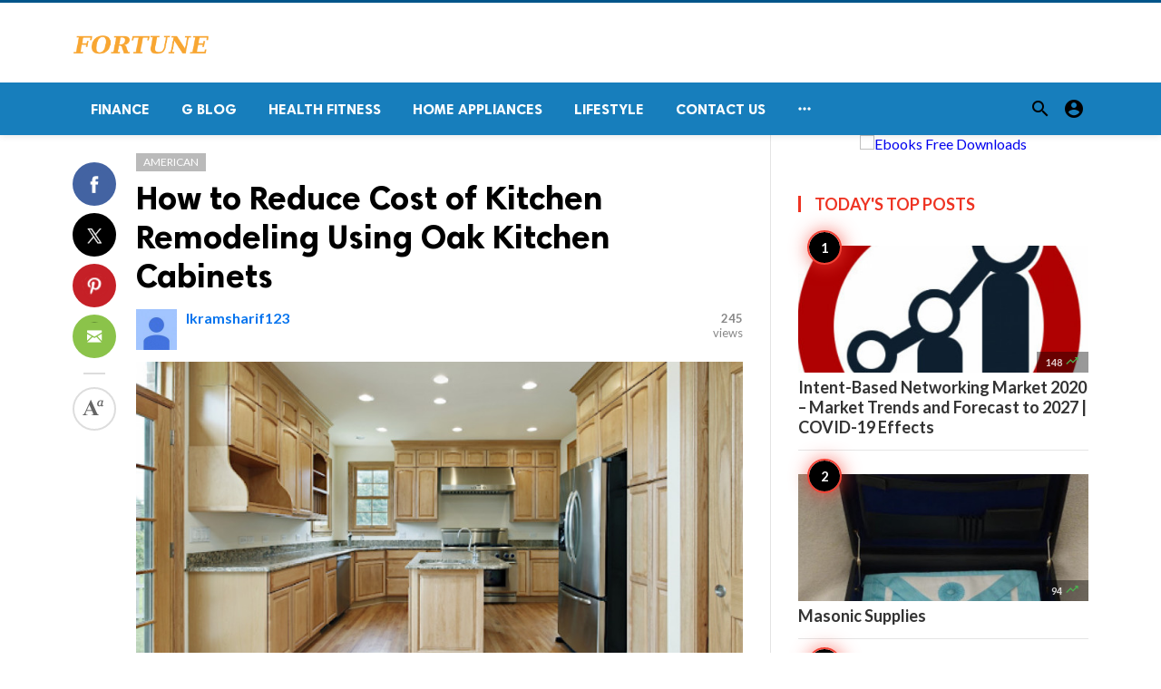

--- FILE ---
content_type: text/html; charset=UTF-8
request_url: https://fortunetelleroracle.com/public/american/how-to-reduce-cost-of-kitchen-remodeling-using-oak-kitchen-cabinets-674723
body_size: 8427
content:
<!doctype html>
<html lang="en">

<head>
    <title>How to Reduce Cost of Kitchen Remodeling Using Oak Kitchen Cabinets | Digital media blog website</title>
<meta http-equiv="Content-Type" content="text/html; charset=utf-8" />
<meta name="viewport" content="width=device-width, minimum-scale=1.0, maximum-scale=1.0, user-scalable=no" />
<meta name="description" content="If you are one of the homeowners who are worried about the cost of kitchen remodeling, you shouldn’t worry because we have affordable alternatives tha..." />
<meta name="keywords" content="oak kitchen cabinets" />
<meta property="fb:app_id" content="" />
<meta property="og:type" content="article" />
<meta property="og:site_name" content="Digitalmediablogwebsite" />
<meta property="og:title" content="How to Reduce Cost of Kitchen Remodeling Using Oak Kitchen Cabinets | Digital media blog website" />
<meta property="og:description" content="If you are one of the homeowners who are worried about the cost of kitchen remodeling, you shouldn’t worry because we have affordable alternatives tha..." />
<meta property="og:url" content="https://fortunetelleroracle.com/public/american/how-to-reduce-cost-of-kitchen-remodeling-using-oak-kitchen-cabinets-674723" />
<meta property="og:locale" content="en_EN">
<meta property="og:image" content="https://fortunetelleroracle.com/public/upload/media/posts/2022-09/05/how-to-reduce-cost-of-kitchen-remodeling-using-oak-kitchen-cabinets_1662354296-b.jpg" />
<meta name="twitter:card" content="summary_large_image" />
<meta name="twitter:site" content="Digitalmediablogwebsite" />
<meta name="twitter:title" content="How to Reduce Cost of Kitchen Remodeling Using Oak Kitchen Cabinets | Digital media blog website" />
<meta name="twitter:url" content="https://fortunetelleroracle.com/public/american/how-to-reduce-cost-of-kitchen-remodeling-using-oak-kitchen-cabinets-674723" />
<meta name="twitter:description" content="If you are one of the homeowners who are worried about the cost of kitchen remodeling, you shouldn’t worry because we have affordable alternatives tha..." />
<meta name="twitter:image" content="https://fortunetelleroracle.com/public/upload/media/posts/2022-09/05/how-to-reduce-cost-of-kitchen-remodeling-using-oak-kitchen-cabinets_1662354296-b.jpg" />
<link rel="shortcut icon" href="https://fortunetelleroracle.com/public/upload/favicon.png" />

    <link
    href="https://fonts.googleapis.com/css?family=Lato:400,500,600,700&amp;subset=latin,latin-ext"
    rel='stylesheet' type='text/css' />
<link href="https://fonts.googleapis.com/icon?family=Material+Icons" rel="stylesheet" />
<link type="text/css" rel="stylesheet" href="https://fortunetelleroracle.com/public/assets/css/plugins.css?v=4.9.9" />
<link type="text/css" rel="stylesheet" href="https://fortunetelleroracle.com/public/assets/css/application.css?v=4.9.9" />
    <link rel="stylesheet" href="https://fortunetelleroracle.com/public/assets/theme/viralmag/css/style.css">
  <link rel="canonical" href="https://fortunetelleroracle.com/public/american/how-to-reduce-cost-of-kitchen-remodeling-using-oak-kitchen-cabinets-674723" />
    <style>
body {font-family: Lato, Helvetica, Arial, sans-serif;}
</style>

    <meta property="og:image:width" content="780" />
<meta property="og:image:height" content="440" />

    </head>

<body class="single-post">
    <header class="header">
    <div class="header__searchbar">
        <div class="container">
            <div class="header__searchbar__container">
                <form action="https://fortunetelleroracle.com/public/search" method="get">
                    <input class="header__searchbar__container__input" id="search" type="search" required="" name="q"
                        placeholder="Search:" autocomplete="off">
                    <label class="header__searchbar__container__close material-button material-button--icon ripple"
                        for="search"><i class="material-icons">&#xE5CD;</i></label>
                </form>
            </div>
        </div>
    </div>
    <div class="header__appbar header__appbar_top_color">
        <div class="container">
            <div class="header__appbar--left">
                <div class="header__appbar--left__nav visible-mobile">
                    <i class="material-icons">menu</i>
                </div>
                <div class="header__appbar--left__logo">
                    <a href="https://fortunetelleroracle.com/public">
     <img class="site-logo" src="https://fortunetelleroracle.com/public/upload/logo.png" alt="Digital media blog website">
</a>
                </div>
            </div>
            <div class="header__appbar--right hide-mobile">
                             </div>
        </div>
    </div>
    <div class="header__appbar header__appbar_menu">
        <div class="container">
            <div class="header__appbar--left hide-mobile">
                <div class="header__appbar--left__menu ">
                    <ul class="level_root header__appbar--left__menu__list">
    <li data-id="76" class="menu_item header__appbar--left__menu__list__item ">
                <a href="https://fortunetelleroracle.com/public/finance" class="menu-link  ripple"
                target="_self">
        <span class="menu-icon "></span>
    <span class="menu-title ">Finance</span>
    </a>
    </li>
    <li data-id="68" class="menu_item header__appbar--left__menu__list__item ">
                <a href="https://fortunetelleroracle.com/public/g-blog" class="menu-link  ripple"
                target="_self">
        <span class="menu-icon "></span>
    <span class="menu-title ">G Blog</span>
    </a>
    </li>
    <li data-id="70" class="menu_item header__appbar--left__menu__list__item ">
                <a href="https://fortunetelleroracle.com/public/health-fitness" class="menu-link  ripple"
                target="_self">
        <span class="menu-icon "></span>
    <span class="menu-title ">Health Fitness</span>
    </a>
    </li>
    <li data-id="71" class="menu_item header__appbar--left__menu__list__item ">
                <a href="https://fortunetelleroracle.com/public/home-appliances" class="menu-link  ripple"
                target="_self">
        <span class="menu-icon "></span>
    <span class="menu-title ">Home Appliances</span>
    </a>
    </li>
    <li data-id="73" class="menu_item header__appbar--left__menu__list__item ">
                <a href="https://fortunetelleroracle.com/public/lifestyle" class="menu-link  ripple"
                target="_self">
        <span class="menu-icon "></span>
    <span class="menu-title ">Lifestyle</span>
    </a>
    </li>
    <li data-id="67" class="menu_item header__appbar--left__menu__list__item ">
                <a href="https://fortunetelleroracle.com/public/contact" class="menu-link  ripple"
                target="_self">
        <span class="menu-icon "></span>
    <span class="menu-title ">Contact Us</span>
    </a>
    </li>
    </ul>

    <ul class="header__appbar--left__menu__list">
        <li class="header__appbar--left__menu__list__item">
            <a class="category-dropdown-button ripple has-dropdown" href="javascript:" data-target="category-dropdown"
                data-align="center">
                <i class="material-icons">&#xE5D3;</i>
            </a>
            <div class="category-dropdown dropdown-container">
                <div class="category-dropdown_sec sec_cat1 clearfix">
                    <div class="category-dropdown_community">
                        <div class="community_title">Hey Buzzy Community!</div>
                        <div class="community_desc">
                                                            <a href="/login">Log in</a> or <a href="/register">sign up</a> to create your own posts.
                                                    </div>
                    </div>

                                    </div>
                <div class="category-dropdown_sec sec_cat2 clearfix">
                    <ul class="level_root ">
    <li data-id="13" class="menu_item dropdown-container__item ripple ">
                <a href="" class="menu-link  ripple"
                target="_self">
        <span class="menu-icon "></span>
    <span class="menu-title ">Africa</span>
    </a>
    </li>
    <li data-id="14" class="menu_item dropdown-container__item ripple ">
                <a href="https://fortunetelleroracle.com/public/american" class="menu-link  ripple"
                target="_self">
        <span class="menu-icon "></span>
    <span class="menu-title ">American</span>
    </a>
    </li>
    <li data-id="15" class="menu_item dropdown-container__item ripple ">
                <a href="" class="menu-link  ripple"
                target="_self">
        <span class="menu-icon "></span>
    <span class="menu-title ">Animals</span>
    </a>
    </li>
    <li data-id="16" class="menu_item dropdown-container__item ripple ">
                <a href="" class="menu-link  ripple"
                target="_self">
        <span class="menu-icon "></span>
    <span class="menu-title ">Asia Pacific</span>
    </a>
    </li>
    <li data-id="17" class="menu_item dropdown-container__item ripple ">
                <a href="" class="menu-link  ripple"
                target="_self">
        <span class="menu-icon "></span>
    <span class="menu-title ">Basketball</span>
    </a>
    </li>
    <li data-id="18" class="menu_item dropdown-container__item ripple ">
                <a href="https://fortunetelleroracle.com/public/beauty-skincare-products" class="menu-link  ripple"
                target="_self">
        <span class="menu-icon "></span>
    <span class="menu-title ">Beauty &amp; Skincare Products</span>
    </a>
    </li>
    <li data-id="19" class="menu_item dropdown-container__item ripple ">
                <a href="https://fortunetelleroracle.com/public/books" class="menu-link  ripple"
                target="_self">
        <span class="menu-icon "></span>
    <span class="menu-title ">Books</span>
    </a>
    </li>
    <li data-id="20" class="menu_item dropdown-container__item ripple ">
                <a href="https://fortunetelleroracle.com/public/business" class="menu-link  ripple"
                target="_self">
        <span class="menu-icon "></span>
    <span class="menu-title ">Business</span>
    </a>
    </li>
    <li data-id="21" class="menu_item dropdown-container__item ripple ">
                <a href="https://fortunetelleroracle.com/public/business-advice" class="menu-link  ripple"
                target="_self">
        <span class="menu-icon "></span>
    <span class="menu-title ">Business Advice</span>
    </a>
    </li>
    <li data-id="22" class="menu_item dropdown-container__item ripple ">
                <a href="https://fortunetelleroracle.com/public/car-accessories" class="menu-link  ripple"
                target="_self">
        <span class="menu-icon "></span>
    <span class="menu-title ">Car Accessories</span>
    </a>
    </li>
    <li data-id="23" class="menu_item dropdown-container__item ripple ">
                <a href="https://fortunetelleroracle.com/public/celebrities" class="menu-link  ripple"
                target="_self">
        <span class="menu-icon "></span>
    <span class="menu-title ">Celebrities</span>
    </a>
    </li>
    <li data-id="24" class="menu_item dropdown-container__item ripple ">
                <a href="https://fortunetelleroracle.com/public/computer-accessories" class="menu-link  ripple"
                target="_self">
        <span class="menu-icon "></span>
    <span class="menu-title ">computer &amp; Accessories</span>
    </a>
    </li>
    <li data-id="25" class="menu_item dropdown-container__item ripple ">
                <a href="https://fortunetelleroracle.com/public/eco-friendly-products" class="menu-link  ripple"
                target="_self">
        <span class="menu-icon "></span>
    <span class="menu-title ">Eco-Friendly Products</span>
    </a>
    </li>
    <li data-id="26" class="menu_item dropdown-container__item ripple ">
                <a href="https://fortunetelleroracle.com/public/education" class="menu-link  ripple"
                target="_self">
        <span class="menu-icon "></span>
    <span class="menu-title ">Education</span>
    </a>
    </li>
    <li data-id="27" class="menu_item dropdown-container__item ripple ">
                <a href="https://fortunetelleroracle.com/public/entertainment" class="menu-link  ripple"
                target="_self">
        <span class="menu-icon "></span>
    <span class="menu-title ">Entertainment</span>
    </a>
    </li>
    <li data-id="28" class="menu_item dropdown-container__item ripple ">
                <a href="" class="menu-link  ripple"
                target="_self">
        <span class="menu-icon "></span>
    <span class="menu-title ">Europe</span>
    </a>
    </li>
    <li data-id="29" class="menu_item dropdown-container__item ripple ">
                <a href="https://fortunetelleroracle.com/public/fashion-accessories" class="menu-link  ripple"
                target="_self">
        <span class="menu-icon "></span>
    <span class="menu-title ">Fashion &amp; Accessories</span>
    </a>
    </li>
    <li data-id="30" class="menu_item dropdown-container__item ripple ">
                <a href="https://fortunetelleroracle.com/public/food-drink" class="menu-link  ripple"
                target="_self">
        <span class="menu-icon "></span>
    <span class="menu-title ">Food &amp; Drink</span>
    </a>
    </li>
    <li data-id="31" class="menu_item dropdown-container__item ripple ">
                <a href="" class="menu-link  ripple"
                target="_self">
        <span class="menu-icon "></span>
    <span class="menu-title ">Football</span>
    </a>
    </li>
    <li data-id="33" class="menu_item dropdown-container__item ripple ">
                <a href="https://fortunetelleroracle.com/public/funny-video" class="menu-link  ripple"
                target="_self">
        <span class="menu-icon "></span>
    <span class="menu-title ">Funny Video</span>
    </a>
    </li>
    <li data-id="34" class="menu_item dropdown-container__item ripple ">
                <a href="" class="menu-link  ripple"
                target="_self">
        <span class="menu-icon "></span>
    <span class="menu-title ">Gaming</span>
    </a>
    </li>
    <li data-id="35" class="menu_item dropdown-container__item ripple ">
                <a href="" class="menu-link  ripple"
                target="_self">
        <span class="menu-icon "></span>
    <span class="menu-title ">Golf</span>
    </a>
    </li>
    <li data-id="36" class="menu_item dropdown-container__item ripple ">
                <a href="https://fortunetelleroracle.com/public/handy-man-services" class="menu-link  ripple"
                target="_self">
        <span class="menu-icon "></span>
    <span class="menu-title ">Handy Man &amp; Services</span>
    </a>
    </li>
    <li data-id="37" class="menu_item dropdown-container__item ripple ">
                <a href="https://fortunetelleroracle.com/public/health-diet-products" class="menu-link  ripple"
                target="_self">
        <span class="menu-icon "></span>
    <span class="menu-title ">Health &amp; Diet Products</span>
    </a>
    </li>
    <li data-id="38" class="menu_item dropdown-container__item ripple ">
                <a href="https://fortunetelleroracle.com/public/health-care-products" class="menu-link  ripple"
                target="_self">
        <span class="menu-icon "></span>
    <span class="menu-title ">Health Care Products</span>
    </a>
    </li>
    <li data-id="39" class="menu_item dropdown-container__item ripple ">
                <a href="https://fortunetelleroracle.com/public/hobbies" class="menu-link  ripple"
                target="_self">
        <span class="menu-icon "></span>
    <span class="menu-title ">Hobbies</span>
    </a>
    </li>
    <li data-id="40" class="menu_item dropdown-container__item ripple ">
                <a href="https://fortunetelleroracle.com/public/hobbies-craft" class="menu-link  ripple"
                target="_self">
        <span class="menu-icon "></span>
    <span class="menu-title ">Hobbies &amp; Craft</span>
    </a>
    </li>
    <li data-id="41" class="menu_item dropdown-container__item ripple ">
                <a href="https://fortunetelleroracle.com/public/home-garden-products" class="menu-link  ripple"
                target="_self">
        <span class="menu-icon "></span>
    <span class="menu-title ">Home &amp; Garden Products</span>
    </a>
    </li>
    <li data-id="42" class="menu_item dropdown-container__item ripple ">
                <a href="https://fortunetelleroracle.com/public/hotel" class="menu-link  ripple"
                target="_self">
        <span class="menu-icon "></span>
    <span class="menu-title ">Hotel</span>
    </a>
    </li>
    <li data-id="43" class="menu_item dropdown-container__item ripple ">
                <a href="https://fortunetelleroracle.com/public/how-to-video" class="menu-link  ripple"
                target="_self">
        <span class="menu-icon "></span>
    <span class="menu-title ">How To Video</span>
    </a>
    </li>
    <li data-id="44" class="menu_item dropdown-container__item ripple ">
                <a href="https://fortunetelleroracle.com/public/kids-toys" class="menu-link  ripple"
                target="_self">
        <span class="menu-icon "></span>
    <span class="menu-title ">Kids Toys</span>
    </a>
    </li>
    <li data-id="45" class="menu_item dropdown-container__item ripple ">
                <a href="https://fortunetelleroracle.com/public/lamps-shades" class="menu-link  ripple"
                target="_self">
        <span class="menu-icon "></span>
    <span class="menu-title ">Lamps &amp; Shades</span>
    </a>
    </li>
    <li data-id="46" class="menu_item dropdown-container__item ripple ">
                <a href="https://fortunetelleroracle.com/public/life-style" class="menu-link  ripple"
                target="_self">
        <span class="menu-icon "></span>
    <span class="menu-title ">Life Style</span>
    </a>
    </li>
    <li data-id="47" class="menu_item dropdown-container__item ripple ">
                <a href="" class="menu-link  ripple"
                target="_self">
        <span class="menu-icon "></span>
    <span class="menu-title ">Lists</span>
    </a>
    </li>
    <li data-id="48" class="menu_item dropdown-container__item ripple ">
                <a href="" class="menu-link  ripple"
                target="_self">
        <span class="menu-icon "></span>
    <span class="menu-title ">Middle East</span>
    </a>
    </li>
    <li data-id="49" class="menu_item dropdown-container__item ripple ">
                <a href="https://fortunetelleroracle.com/public/mobile-phone-accessories" class="menu-link  ripple"
                target="_self">
        <span class="menu-icon "></span>
    <span class="menu-title ">Mobile Phone &amp; Accessories</span>
    </a>
    </li>
    <li data-id="51" class="menu_item dropdown-container__item ripple ">
                <a href="https://fortunetelleroracle.com/public/music-video" class="menu-link  ripple"
                target="_self">
        <span class="menu-icon "></span>
    <span class="menu-title ">Music Video</span>
    </a>
    </li>
    <li data-id="52" class="menu_item dropdown-container__item ripple ">
                <a href="https://fortunetelleroracle.com/public/news" class="menu-link  ripple"
                target="_self">
        <span class="menu-icon "></span>
    <span class="menu-title ">News</span>
    </a>
    </li>
    <li data-id="53" class="menu_item dropdown-container__item ripple ">
                <a href="https://fortunetelleroracle.com/public/other" class="menu-link  ripple"
                target="_self">
        <span class="menu-icon "></span>
    <span class="menu-title ">Other</span>
    </a>
    </li>
    <li data-id="54" class="menu_item dropdown-container__item ripple ">
                <a href="https://fortunetelleroracle.com/public/pets-products-accessories" class="menu-link  ripple"
                target="_self">
        <span class="menu-icon "></span>
    <span class="menu-title ">Pets Products &amp; Accessories</span>
    </a>
    </li>
    <li data-id="55" class="menu_item dropdown-container__item ripple ">
                <a href="" class="menu-link  ripple"
                target="_self">
        <span class="menu-icon "></span>
    <span class="menu-title ">Politics</span>
    </a>
    </li>
    <li data-id="56" class="menu_item dropdown-container__item ripple ">
                <a href="" class="menu-link  ripple"
                target="_self">
        <span class="menu-icon "></span>
    <span class="menu-title ">Questions Answer</span>
    </a>
    </li>
    <li data-id="57" class="menu_item dropdown-container__item ripple ">
                <a href="" class="menu-link  ripple"
                target="_self">
        <span class="menu-icon "></span>
    <span class="menu-title ">Star Signs</span>
    </a>
    </li>
    <li data-id="58" class="menu_item dropdown-container__item ripple ">
                <a href="" class="menu-link  ripple"
                target="_self">
        <span class="menu-icon "></span>
    <span class="menu-title ">Style</span>
    </a>
    </li>
    <li data-id="59" class="menu_item dropdown-container__item ripple ">
                <a href="" class="menu-link  ripple"
                target="_self">
        <span class="menu-icon "></span>
    <span class="menu-title ">Tennis</span>
    </a>
    </li>
    <li data-id="60" class="menu_item dropdown-container__item ripple ">
                <a href="https://fortunetelleroracle.com/public/travel" class="menu-link  ripple"
                target="_self">
        <span class="menu-icon "></span>
    <span class="menu-title ">Travel</span>
    </a>
    </li>
    <li data-id="61" class="menu_item dropdown-container__item ripple ">
                <a href="https://fortunetelleroracle.com/public/travel-accessories" class="menu-link  ripple"
                target="_self">
        <span class="menu-icon "></span>
    <span class="menu-title ">Travel &amp; Accessories</span>
    </a>
    </li>
    <li data-id="62" class="menu_item dropdown-container__item ripple ">
                <a href="https://fortunetelleroracle.com/public/video-games" class="menu-link  ripple"
                target="_self">
        <span class="menu-icon "></span>
    <span class="menu-title ">Video Games</span>
    </a>
    </li>
    <li data-id="64" class="menu_item dropdown-container__item ripple ">
                <a href="https://fortunetelleroracle.com/public/videos" class="menu-link  ripple"
                target="_self">
        <span class="menu-icon "></span>
    <span class="menu-title ">Videos</span>
    </a>
    </li>
    <li data-id="65" class="menu_item dropdown-container__item ripple ">
                <a href="https://fortunetelleroracle.com/public/wireless-phone-accessories" class="menu-link  ripple"
                target="_self">
        <span class="menu-icon "></span>
    <span class="menu-title ">Wireless Phone &amp; Accessories</span>
    </a>
    </li>
    <li data-id="66" class="menu_item dropdown-container__item ripple ">
                <a href="" class="menu-link  ripple"
                target="_self">
        <span class="menu-icon "></span>
    <span class="menu-title ">World</span>
    </a>
    </li>
    </ul>
                </div>
                <div class="category-dropdown_sec sec_cat3 clearfix">
                    <img class="footer-site-logo" src="https://fortunetelleroracle.com/public/upload/flogo.png" width="60"
                        alt="Digital media blog website">
                    <div class="language-links hor">
    <a class="button button-white" href="javascript:">
        <i class="material-icons">&#xE8E2;</i>
        <b>English</b>
    </a>
    <ul class="sub-nav ">
                <li>
            <a href="https://fortunetelleroracle.com/public/select-language/it" class="sub-item">Italian (it)</a>
        </li>
                <li>
            <a href="https://fortunetelleroracle.com/public/select-language/ar" class="sub-item">Arabic (ar)</a>
        </li>
                <li>
            <a href="https://fortunetelleroracle.com/public/select-language/nl" class="sub-item">Dutch (nl)</a>
        </li>
                <li>
            <a href="https://fortunetelleroracle.com/public/select-language/en" class="sub-item">English (en)</a>
        </li>
                <li>
            <a href="https://fortunetelleroracle.com/public/select-language/ru" class="sub-item">Russian (ru)</a>
        </li>
                <li>
            <a href="https://fortunetelleroracle.com/public/select-language/es" class="sub-item">Spanish (es)</a>
        </li>
                <li>
            <a href="https://fortunetelleroracle.com/public/select-language/tr" class="sub-item">Turkish (tr)</a>
        </li>
            </ul>
</div>

                    <div class="footer-left">
                        <div class="footer-menu clearfix">
                            <ul class="level_root ">
    </ul>
                        </div>
                        <div class="footer-copyright clearfix">
                            Copyright © 2026 Digital media blog website. All rights reserved.
                        </div>
                    </div>
                </div>
            </div>
        </li>
    </ul>
                </div>
            </div>
            <div class="header__appbar--right">
                <div class="header__appbar--right__search">
    <div class="header__appbar--right__search__button material-button material-button--icon ripple">
        <i class="material-icons">&#xE8B6;</i>
    </div>
</div>
                <div class="header__appbar--right__notice">
                                    </div>
                <div class="header__appbar--right__settings">
        <a class="header__appbar--right__settings__button material-button material-button--icon ripple"  href="https://fortunetelleroracle.com/public/login" rel="get:Loginform">
            <i class="material-icons">&#xE853;</i>
        </a>
    </div>
            </div>
        </div>
    </div>
</header>
<div class="drawer">
    <div class="drawer__header clearfix">
        <div class="drawer__header__logo">
        <a href="https://fortunetelleroracle.com/public">
     <img class="site-logo" src="https://fortunetelleroracle.com/public/upload/logo.png" alt="Digital media blog website">
</a>
        </div>
        <span class="drawer__header__close"><i class="material-icons">&#xE408;</i></span>
    </div>
    <ul class="drawer__menu">
        <li class="drawer__menu__item drawer__menu__item--active">
            <a class="drawer__menu__item__link" href="https://fortunetelleroracle.com/public">
                <span class="drawer__menu__item__icon"><i class="material-icons">&#xE88A;</i></span>
                <span class="drawer__menu__item__title">Home</span>
            </a>
        </li>
        <li data-id="2" class="menu_item drawer__menu__item clearfix ">
                <a href="https://fortunetelleroracle.com/public/news" class="menu-link drawer__menu__item__link ripple"
                target="_self">
        <span class="menu-icon drawer__menu__item__icon"></span>
    <span class="menu-title drawer__menu__item__title">News</span>
    </a>
    </li>
    <li data-id="4" class="menu_item drawer__menu__item clearfix ">
                <a href="https://fortunetelleroracle.com/public/fashion" class="menu-link drawer__menu__item__link ripple"
                target="_self">
        <span class="menu-icon drawer__menu__item__icon"></span>
    <span class="menu-title drawer__menu__item__title">Fashion</span>
    </a>
    </li>
    <li data-id="6" class="menu_item drawer__menu__item clearfix ">
                <a href="https://fortunetelleroracle.com/public/videos" class="menu-link drawer__menu__item__link ripple"
                target="_self">
        <span class="menu-icon drawer__menu__item__icon"></span>
    <span class="menu-title drawer__menu__item__title">Videos</span>
    </a>
    </li>
    <li data-id="8" class="menu_item drawer__menu__item clearfix ">
                <a href="https://fortunetelleroracle.com/public/local-business" class="menu-link drawer__menu__item__link ripple"
                target="_self">
        <span class="menu-icon drawer__menu__item__icon"></span>
    <span class="menu-title drawer__menu__item__title">Local Business</span>
    </a>
    </li>
    <li data-id="10" class="menu_item drawer__menu__item clearfix ">
                <a href="https://fortunetelleroracle.com/public/health-fitness" class="menu-link drawer__menu__item__link ripple"
                target="_self">
        <span class="menu-icon drawer__menu__item__icon"></span>
    <span class="menu-title drawer__menu__item__title">Health Fitness</span>
    </a>
    </li>
    <li data-id="12" class="menu_item drawer__menu__item clearfix ">
                <a href="https://fortunetelleroracle.com/public/polls" class="menu-link drawer__menu__item__link ripple"
                target="_self">
        <span class="menu-icon drawer__menu__item__icon"></span>
    <span class="menu-title drawer__menu__item__title">Polls</span>
    </a>
    </li>


        <li class=" drawer__menu__item--border">
                    </li>
    </ul>

    <div class="footer-left">
        <div class="footer-menu clearfix">
            <ul class="level_root ">
    </ul>
        </div>
        <div class="footer-copyright clearfix">
            Copyright © 2026 Digital media blog website. All rights reserved.
        </div>
    </div>
</div>

    <div class="content-header hide-mobile">
    <div class="content-header__container container">
        <div class="content-header__container__left">
            <div class="content-header__container__left__home">
                <a href="https://fortunetelleroracle.com/public"><i class="material-icons">&#xE88A;</i></a>
            </div>
            <div class="content-header__container__left__title">How to Reduce Cost of Kitchen Remodeling Using Oak Kitchen Cabinets</div>
        </div>
        <div class="content-header__container__right">
        </div>
    </div>
    <div class="content-header__progress--container">
        <div class="content-header__progress--container__progress"></div>
    </div>
</div>
<div class="buzz-container">
    
    <div class="global-container container">
        <div class="post-content content">
            <div class="news content-detail-page">
                <article role="main" itemscope itemtype="https://schema.org/NewsArticle" class="news__item"
    data-type="news" data-id="674723" data-url="https://fortunetelleroracle.com/public/american/how-to-reduce-cost-of-kitchen-remodeling-using-oak-kitchen-cabinets-674723"
    data-title="How to Reduce Cost of Kitchen Remodeling Using Oak Kitchen Cabinets" data-description="If you are one of the homeowners who are worried about the cost of kitchen remodeling, you shouldn’t worry because we have affordable alternatives that could help you get the best remodeling while reducing the overall cost" data-keywords="" data-share="0">
    <meta itemprop="mainEntityOfPage" content="https://fortunetelleroracle.com/public/american/how-to-reduce-cost-of-kitchen-remodeling-using-oak-kitchen-cabinets-674723">
<meta itemprop="datePublished" content="2022-09-05T05:04:56+00:00" />
<meta itemprop="dateModified" content="2022-09-05T05:04:56+00:00" />
<meta itemprop="inLanguage" content="en_EN" />
<meta itemprop="genre" content="news" name="medium" />
<div itemprop="publisher" itemscope itemtype="https://schema.org/Organization">
    <div itemprop="logo" itemscope itemtype="https://schema.org/ImageObject">
        <meta itemprop="url" content="https://fortunetelleroracle.com/public/upload/logo.png">
        <meta itemprop="width" content="400">
        <meta itemprop="height" content="60">
    </div>
    <meta itemprop="name" content=Digital media blog website>
</div>
    <div class="content-body">
        <div class="content-body--left">
            <div class="content-sticky">
                <div class="content-share">
        <a class="content-share__item facebook buzz-share-button" data-share-type="facebook" data-type="news"
            data-id="674723" data-post-url="https://fortunetelleroracle.com/public/post-share" data-title="How to Reduce Cost of Kitchen Remodeling Using Oak Kitchen Cabinets"
            data-sef="https://fortunetelleroracle.com/public/american/how-to-reduce-cost-of-kitchen-remodeling-using-oak-kitchen-cabinets-674723">
            <div class="content-share__icon facebook-white"></div>
                    </a>
        <a class="content-share__item twitter buzz-share-button" data-share-type="twitter" data-type="news"
            data-id="674723" data-post-url="https://fortunetelleroracle.com/public/post-share" data-title="How to Reduce Cost of Kitchen Remodeling Using Oak Kitchen Cabinets"
            data-sef="https://fortunetelleroracle.com/public/american/how-to-reduce-cost-of-kitchen-remodeling-using-oak-kitchen-cabinets-674723">
            <div class="content-share__icon twitter-white"></div>
                    </a>
        <a class="content-share__item pinterest buzz-share-button" data-share-type="pinterest" data-type="news"
            data-id="674723" data-post-url="https://fortunetelleroracle.com/public/post-share" data-title="How to Reduce Cost of Kitchen Remodeling Using Oak Kitchen Cabinets"
            data-sef="https://fortunetelleroracle.com/public/american/how-to-reduce-cost-of-kitchen-remodeling-using-oak-kitchen-cabinets-674723">
            <div class="content-share__icon pinterest-white"></div>
                    </a>
        <a class="content-share__item whatsapp buzz-share-button visible-phone" data-type="news"
            data-id="674723" data-share-type="whatsapp" data-post-url="https://fortunetelleroracle.com/public/post-share"
            data-title="How to Reduce Cost of Kitchen Remodeling Using Oak Kitchen Cabinets" data-sef="https://fortunetelleroracle.com/public/american/how-to-reduce-cost-of-kitchen-remodeling-using-oak-kitchen-cabinets-674723">
            <div class="content-share__icon whatsapp-white"></div>
                    </a>
        <a class="content-share__item mail buzz-share-button" data-type="news" data-id="674723"
            data-share-type="mail" data-post-url="https://fortunetelleroracle.com/public/post-share" data-title="How to Reduce Cost of Kitchen Remodeling Using Oak Kitchen Cabinets"
            data-sef="https://fortunetelleroracle.com/public/american/how-to-reduce-cost-of-kitchen-remodeling-using-oak-kitchen-cabinets-674723">
            <div class="content-share__icon mail-white"></div>
                    </a>
                    <div class="content-font hide-phone">
                <div class="content-font__item has-dropdown" data-target="font-dropdown-674723"
                    data-align="left-bottom">
                    <span class="content-font__icon"></span>
                </div>
                <div class="font-dropdown font-dropdown-674723 dropdown-container">
                    <ul>
                        <li class="font-dropdown__item dropdown-container__item ripple has-ripple" data-action="minus">
                            <span class="font-dropdown__item__icon font-dropdown__item__icon--minus"></span>
                        </li>
                        <li class="font-dropdown__item dropdown-container__item ripple has-ripple" data-action="plus">
                            <span class="font-dropdown__item__icon font-dropdown__item__icon--plus"></span>
                        </li>
                    </ul>
                </div>
            </div>
                    </div>
            </div>
        </div>
        <div class="content-body--right">
            
            <div class="content-title">
                <div class="badges">
    <div class="item_category clearfix">
        <a href="https://fortunetelleroracle.com/public/american" class="seca">
        American
    </a>
    </div>

            
    </div>
                <h1 itemprop="headline"><a href="https://fortunetelleroracle.com/public/american/how-to-reduce-cost-of-kitchen-remodeling-using-oak-kitchen-cabinets-674723">How to Reduce Cost of Kitchen Remodeling Using Oak Kitchen Cabinets</a></h1>
            </div>

            
            <div class="content-info">
                <div class="clearfix" itemprop="author" itemscope itemtype="https://schema.org/Person">
        <div itemprop="image" itemscope itemtype="https://schema.org/ImageObject">
        <meta itemprop="url" content="https://fortunetelleroracle.com/public/assets/images/user-avatar-b.jpg">
        <meta itemprop="width" content="200">
        <meta itemprop="height" content="200">
    </div>
    <meta itemprop="name" content="Ikramsharif123">
                <div class="user-info  answerer">
                    <div class="avatar left">
                <img src="https://fortunetelleroracle.com/public/assets/images/user-avatar-s.jpg" width="45" height="45"
                    alt="Ikramsharif123">
            </div>
                <div class="info">
                            <div class="flex-items-center">
                    <a itemprop="name" class="content-info__author"
                        href="https://fortunetelleroracle.com/public/profile/ikramsharif123"
                        target="_self">Ikramsharif123</a>
                    
                                                                            </div>
                        <div class="detail">
                                            </div>
        </div>
    </div>
        <div class="content-share__view">
        <b>245</b><br>
        views
    </div>
            </div>
            </div>

            <figure class="content-body__image">
        <img class="lazyload" src="https://fortunetelleroracle.com/public/assets/images/preloader.gif"
            data-src="https://fortunetelleroracle.com/public/upload/media/posts/2022-09/05/how-to-reduce-cost-of-kitchen-remodeling-using-oak-kitchen-cabinets_1662354296-b.jpg" alt="How to Reduce Cost of Kitchen Remodeling Using Oak Kitchen Cabinets" width="788">
    </figure>
<div itemprop="image" itemscope itemtype="https://schema.org/ImageObject">
    <meta itemprop="url" content="https://fortunetelleroracle.com/public/upload/media/posts/2022-09/05/how-to-reduce-cost-of-kitchen-remodeling-using-oak-kitchen-cabinets_1662354296-b.jpg">
    <meta itemprop="width" content="788">
    <meta itemprop="height" content="443">
</div>

            
            <div class="content-body__description" itemprop="description">If you are one of the homeowners who are worried about the cost of kitchen remodeling, you shouldn’t worry because we have affordable alternatives that could help you get the best remodeling while reducing the overall cost</div>

            <div class="content-body__detail" itemprop="articleBody">
                <section class="entry fr-view" id="section_0" entry="507772">
    
    
    
    <p>Proper kitchen remodeling can be quite expensive. This is why most homeowners tend to avoid kitchen remodeling.</p>
<p>If you are one of the homeowners who are worried about the cost of kitchen remodeling, you shouldn&rsquo;t worry because we have affordable alternatives that could help you get the best remodeling while reducing the overall cost.</p>
<p><strong>How much does kitchen remodeling cost?</strong></p>
<p>Of course, the answer to this question depends on many factors. The scope of your remodeling will largely determine how much you are going to spend. If you are just replacing your old cabinets with new oak kitchen cabinets, the cost will be relatively lower compared to when you intend to change the whole outlook of the kitchen.</p>
<p>The size of your kitchen also determines the overall cost of remodeling. The larger the size, the more the cost.</p>
<p>With all these factors considered, the estimated overall cost ranges between $13,500 and $38,00, with $26,000 as the average cost of remodeling your kitchen fully. The cost of cabinetry alone in this budget could be anything between $5,000 and $6,000.</p>
<p><strong>Tips to reduce the overall cost</strong></p>
<p>How can you reduce the overall cost without influencing the quality? For example, can you be able to find high-quality&nbsp;<strong><span style="text-decoration-line: underline; font-size: 10pt; font-family: Arial; text-decoration-skip-ink: none; color: #1155cc;" data-sheets-value="{&quot;1&quot;:2,&quot;2&quot;:&quot;oak kitchen cabinets&quot;}" data-sheets-userformat="{&quot;2&quot;:1069697,&quot;3&quot;:{&quot;1&quot;:0},&quot;10&quot;:2,&quot;12&quot;:0,&quot;15&quot;:&quot;Arial&quot;,&quot;17&quot;:1,&quot;23&quot;:1}" data-sheets-hyperlink="https://www.cabinetdiy.com/oak-kitchen-cabinets"><a class="in-cell-link" href="https://www.cabinetdiy.com/oak-kitchen-cabinets" target="_blank" rel="noopener">oak kitchen cabinets</a></span></strong>&nbsp;at affordable rates? We&rsquo;ll share all the tips you need to get started:</p>
<p><strong>Consider RTA cabinet</strong></p>
<p>Ready-to-assemble (RTA) cabinets are the new sensation in the cabinetry industry. Since we already know that kitchen cabinetry takes up a larger share of the remodeling budget, we should find ways of getting cheaper cabinets of good quality.</p>
<p>When you buy RTA cabinets, you will assemble the cabinetry pieces yourself. This is why the cost is reduced; because you help in the assembling. The good thing is that they come with instructions on how to assemble the cabinetry parts.</p>
<p>Therefore, you can get your ideal oak kitchen cabinets as pre-assembled units and then assemble them.</p>
<p><strong>Paint your kitchen cabinets</strong></p>
<p>Another great option that you have is painting your cabinets. It is an inexpensive option that requires you to pick the right colors and start doing the job.</p>
<p>A simple color change could transform the entire kitchen space.</p>
<p><strong>Professional cabinet refacing</strong></p>
<p>If you had invested in high-quality cabinets, you can consider refacing them professionally. You don&rsquo;t have to buy new oak kitchen cabinets if your existing ones can be given a new face. However, you will need a professional to do it for you for better results.</p>
<p>With these simple tips, you will be amazed at how easy it is to remodel your kitchen even on a tight budget.</p>

    
    <div class="clear"></div>
</section>
        
            
                </div>

            <!-- tags -->
            <div class="content-tags hide-mobiles">
            <span class="tagy"><a href="https://fortunetelleroracle.com/public/tag/oak-kitchen-cabinets">oak kitchen cabinets</a></span>
        </div>

            
            
            
            
            <div class="content-comments">
    
    
    
    </div>
        </div>
    </div>
    <div class="clear"></div>
</article>
            </div>
            <div class="content-spinner">
                <svg class="spinner-container" width="45px" height="45px" viewBox="0 0 52 52">
                    <circle class="path" cx="26px" cy="26px" r="20px" fill="none" stroke-width="4px"></circle>
                </svg>
            </div>
        </div>

        <div class="sidebar hide-mobile">
            <div class="sidebar--fixed">
                <div class="clearfix"> </div>
    <div class="ads clearfix" >
                   <div class="show-web visible-mobile">
                <a href="https://ebookscriptsale.com/" target="_blank"><img src="https://ebookscriptsale.com/images/ebookscriptsale.png" alt="Ebooks Free Downloads" width="300" 
				height="250" /></a>
           </div>
            </div>
    <div class="clearfix"> </div>

                <div class="sidebar-block clearfix">
        <div class="colheader rosy">
            <h3 class="header-title">Today&#039;s Top <span>Posts</span></h3>
        </div>
        <br>
        <ol class="sidebar-mosts sidebar-mosts--readed">
                            <li class="sidebar-mosts__item ">
                    <a class="sidebar-mosts__item__link" href="https://fortunetelleroracle.com/public/g-blog/intent-based-networking-market-2020---market-trends-and-forecast-to-2027-covid-19-effects-428239" title="Intent-Based Networking Market 2020 – Market Trends and Forecast to 2027 | COVID-19 Effects">
                        <figure class="sidebar-mosts__item__body">
                            <div class="sidebar-mosts__item__image">
                                <img class="sidebar-mosts__item__image__item lazyload"
                                    src="https://fortunetelleroracle.com/public/assets/images/preloader.gif"
                                    data-src="https://fortunetelleroracle.com/public/upload/media/posts/2022-01/19/intent-based-networking-market-2020-market-trends-and-forecast-to-2027-covid-19-effects_1642587641-s.jpg" alt="Intent-Based Networking Market 2020 – Market Trends and Forecast to 2027 | COVID-19 Effects"
                                    width="300" height="169">
                            </div>
                            <figcaption class="sidebar-mosts__item__caption">
                                <div class="sidebar-mosts__item__view">
                                    <span
                                        class="sidebar-mosts__item__view__count">148</span>
                                    <span class="sidebar-mosts__item__view__icon"><i
                                            class="material-icons">&#xE8E5;</i></span>
                                </div>
                                <h3 class="sidebar-mosts__item__title">Intent-Based Networking Market 2020 – Market Trends and Forecast to 2027 | COVID-19 Effects</h3>
                            </figcaption>

                        </figure>
                    </a>
                </li>
                            <li class="sidebar-mosts__item ">
                    <a class="sidebar-mosts__item__link" href="https://fortunetelleroracle.com/public/fashion-accessories/masonic-supplies-432644" title="Masonic Supplies">
                        <figure class="sidebar-mosts__item__body">
                            <div class="sidebar-mosts__item__image">
                                <img class="sidebar-mosts__item__image__item lazyload"
                                    src="https://fortunetelleroracle.com/public/assets/images/preloader.gif"
                                    data-src="https://fortunetelleroracle.com/public/upload/media/posts/2022-01/27/masonic-supplies_1643265648-s.jpg" alt="Masonic Supplies"
                                    width="300" height="169">
                            </div>
                            <figcaption class="sidebar-mosts__item__caption">
                                <div class="sidebar-mosts__item__view">
                                    <span
                                        class="sidebar-mosts__item__view__count">94</span>
                                    <span class="sidebar-mosts__item__view__icon"><i
                                            class="material-icons">&#xE8E5;</i></span>
                                </div>
                                <h3 class="sidebar-mosts__item__title">Masonic Supplies</h3>
                            </figcaption>

                        </figure>
                    </a>
                </li>
                            <li class="sidebar-mosts__item ">
                    <a class="sidebar-mosts__item__link" href="https://fortunetelleroracle.com/public/g-blog/solar-eco-freezer-lsef-a10-338936" title="Solar Eco Freezer LSEF-A10">
                        <figure class="sidebar-mosts__item__body">
                            <div class="sidebar-mosts__item__image">
                                <img class="sidebar-mosts__item__image__item lazyload"
                                    src="https://fortunetelleroracle.com/public/assets/images/preloader.gif"
                                    data-src="https://fortunetelleroracle.com/public/upload/media/posts/2021-08/16/solar-eco-freezer-lsef-a10_1629094022-s.jpg" alt="Solar Eco Freezer LSEF-A10"
                                    width="300" height="169">
                            </div>
                            <figcaption class="sidebar-mosts__item__caption">
                                <div class="sidebar-mosts__item__view">
                                    <span
                                        class="sidebar-mosts__item__view__count">55</span>
                                    <span class="sidebar-mosts__item__view__icon"><i
                                            class="material-icons">&#xE8E5;</i></span>
                                </div>
                                <h3 class="sidebar-mosts__item__title">Solar Eco Freezer LSEF-A10</h3>
                            </figcaption>

                        </figure>
                    </a>
                </li>
                            <li class="sidebar-mosts__item ">
                    <a class="sidebar-mosts__item__link" href="https://fortunetelleroracle.com/public/education/ncert-exercise-of-3-13-to-3-22-motion-in-a-straight-line-class-11-physics-iit-jee-mains-neet-366090" title="NCERT Exercise of 3.13 to 3.22 Motion in a Straight Line Class 11 Physics IIT JEE Mains/NEET">
                        <figure class="sidebar-mosts__item__body">
                            <div class="sidebar-mosts__item__image">
                                <img class="sidebar-mosts__item__image__item lazyload"
                                    src="https://fortunetelleroracle.com/public/assets/images/preloader.gif"
                                    data-src="https://fortunetelleroracle.com/public/upload/media/posts/2021-10/14/ncert-exercise-of-3-13-to-3-22-motion-in-a-straight-line-class-11-physics-iit-jee-mains-neet_1634212167-s.jpg" alt="NCERT Exercise of 3.13 to 3.22 Motion in a Straight Line Class 11 Physics IIT JEE Mains/NEET"
                                    width="300" height="169">
                            </div>
                            <figcaption class="sidebar-mosts__item__caption">
                                <div class="sidebar-mosts__item__view">
                                    <span
                                        class="sidebar-mosts__item__view__count">33</span>
                                    <span class="sidebar-mosts__item__view__icon"><i
                                            class="material-icons">&#xE8E5;</i></span>
                                </div>
                                <h3 class="sidebar-mosts__item__title">NCERT Exercise of 3.13 to 3.22 Motion in a Straight Line Class 11 Physics IIT JEE Mains/NEET</h3>
                            </figcaption>

                        </figure>
                    </a>
                </li>
                            <li class="sidebar-mosts__item ">
                    <a class="sidebar-mosts__item__link" href="https://fortunetelleroracle.com/public/american/top-pain-management-specialists-in-long-island-best-diagnostic-approaches-286048" title="Top Pain Management Specialists in Long Island | Best Diagnostic Approaches">
                        <figure class="sidebar-mosts__item__body">
                            <div class="sidebar-mosts__item__image">
                                <img class="sidebar-mosts__item__image__item lazyload"
                                    src="https://fortunetelleroracle.com/public/assets/images/preloader.gif"
                                    data-src="https://fortunetelleroracle.com/public/upload/media/posts/2021-03/18/top-pain-management-specialists-in-long-island-best-diagnostic-approaches_1616044043-s.jpg" alt="Top Pain Management Specialists in Long Island | Best Diagnostic Approaches"
                                    width="300" height="169">
                            </div>
                            <figcaption class="sidebar-mosts__item__caption">
                                <div class="sidebar-mosts__item__view">
                                    <span
                                        class="sidebar-mosts__item__view__count">33</span>
                                    <span class="sidebar-mosts__item__view__icon"><i
                                            class="material-icons">&#xE8E5;</i></span>
                                </div>
                                <h3 class="sidebar-mosts__item__title">Top Pain Management Specialists in Long Island | Best Diagnostic Approaches</h3>
                            </figcaption>

                        </figure>
                    </a>
                </li>
                            <li class="sidebar-mosts__item ">
                    <a class="sidebar-mosts__item__link" href="https://fortunetelleroracle.com/public/handy-man-services/thermador-appliance-repair-zone-west-covina-369165" title="Thermador Appliance Repair Zone West Covina">
                        <figure class="sidebar-mosts__item__body">
                            <div class="sidebar-mosts__item__image">
                                <img class="sidebar-mosts__item__image__item lazyload"
                                    src="https://fortunetelleroracle.com/public/assets/images/preloader.gif"
                                    data-src="https://fortunetelleroracle.com/public/upload/media/posts/2021-10/20/thermador-appliance-repair-zone-west-covina_1634725805-s.jpg" alt="Thermador Appliance Repair Zone West Covina"
                                    width="300" height="169">
                            </div>
                            <figcaption class="sidebar-mosts__item__caption">
                                <div class="sidebar-mosts__item__view">
                                    <span
                                        class="sidebar-mosts__item__view__count">32</span>
                                    <span class="sidebar-mosts__item__view__icon"><i
                                            class="material-icons">&#xE8E5;</i></span>
                                </div>
                                <h3 class="sidebar-mosts__item__title">Thermador Appliance Repair Zone West Covina</h3>
                            </figcaption>

                        </figure>
                    </a>
                </li>
                            <li class="sidebar-mosts__item ">
                    <a class="sidebar-mosts__item__link" href="https://fortunetelleroracle.com/public/health-fitness/tips-in-preparing-for-your-pet-s-first-vet-visit-789896" title="Tips in Preparing for Your Pet’s First Vet Visit">
                        <figure class="sidebar-mosts__item__body">
                            <div class="sidebar-mosts__item__image">
                                <img class="sidebar-mosts__item__image__item lazyload"
                                    src="https://fortunetelleroracle.com/public/assets/images/preloader.gif"
                                    data-src="https://fortunetelleroracle.com/public/upload/media/posts/2022-11/21/tips-in-preparing-for-your-pet-s-first-vet-visit_1669015446-s.jpg" alt="Tips in Preparing for Your Pet’s First Vet Visit"
                                    width="300" height="169">
                            </div>
                            <figcaption class="sidebar-mosts__item__caption">
                                <div class="sidebar-mosts__item__view">
                                    <span
                                        class="sidebar-mosts__item__view__count">30</span>
                                    <span class="sidebar-mosts__item__view__icon"><i
                                            class="material-icons">&#xE8E5;</i></span>
                                </div>
                                <h3 class="sidebar-mosts__item__title">Tips in Preparing for Your Pet’s First Vet Visit</h3>
                            </figcaption>

                        </figure>
                    </a>
                </li>
                            <li class="sidebar-mosts__item ">
                    <a class="sidebar-mosts__item__link" href="https://fortunetelleroracle.com/public/education/grade-12-maths-346349" title="Grade 12 Maths">
                        <figure class="sidebar-mosts__item__body">
                            <div class="sidebar-mosts__item__image">
                                <img class="sidebar-mosts__item__image__item lazyload"
                                    src="https://fortunetelleroracle.com/public/assets/images/preloader.gif"
                                    data-src="https://fortunetelleroracle.com/public/upload/media/posts/2021-08/31/grade-12-maths_1630409004-s.jpg" alt="Grade 12 Maths"
                                    width="300" height="169">
                            </div>
                            <figcaption class="sidebar-mosts__item__caption">
                                <div class="sidebar-mosts__item__view">
                                    <span
                                        class="sidebar-mosts__item__view__count">27</span>
                                    <span class="sidebar-mosts__item__view__icon"><i
                                            class="material-icons">&#xE8E5;</i></span>
                                </div>
                                <h3 class="sidebar-mosts__item__title">Grade 12 Maths</h3>
                            </figcaption>

                        </figure>
                    </a>
                </li>
                            <li class="sidebar-mosts__item ">
                    <a class="sidebar-mosts__item__link" href="https://fortunetelleroracle.com/public/news/managed-it-services-customized-for-your-industry-381294" title="Managed IT services customized for your industry">
                        <figure class="sidebar-mosts__item__body">
                            <div class="sidebar-mosts__item__image">
                                <img class="sidebar-mosts__item__image__item lazyload"
                                    src="https://fortunetelleroracle.com/public/assets/images/preloader.gif"
                                    data-src="https://fortunetelleroracle.com/public/upload/media/posts/2021-11/10/managed-it-services-customized-for-your-industry_1636548128-s.jpg" alt="Managed IT services customized for your industry"
                                    width="300" height="169">
                            </div>
                            <figcaption class="sidebar-mosts__item__caption">
                                <div class="sidebar-mosts__item__view">
                                    <span
                                        class="sidebar-mosts__item__view__count">25</span>
                                    <span class="sidebar-mosts__item__view__icon"><i
                                            class="material-icons">&#xE8E5;</i></span>
                                </div>
                                <h3 class="sidebar-mosts__item__title">Managed IT services customized for your industry</h3>
                            </figcaption>

                        </figure>
                    </a>
                </li>
                            <li class="sidebar-mosts__item ">
                    <a class="sidebar-mosts__item__link" href="https://fortunetelleroracle.com/public/local-business/noida-home-packers-movers-297714" title="Noida Home Packers Movers">
                        <figure class="sidebar-mosts__item__body">
                            <div class="sidebar-mosts__item__image">
                                <img class="sidebar-mosts__item__image__item lazyload"
                                    src="https://fortunetelleroracle.com/public/assets/images/preloader.gif"
                                    data-src="https://fortunetelleroracle.com/public/upload/media/posts/2021-04/28/noida-home-packers-movers_1619578631-s.jpg" alt="Noida Home Packers Movers"
                                    width="300" height="169">
                            </div>
                            <figcaption class="sidebar-mosts__item__caption">
                                <div class="sidebar-mosts__item__view">
                                    <span
                                        class="sidebar-mosts__item__view__count">25</span>
                                    <span class="sidebar-mosts__item__view__icon"><i
                                            class="material-icons">&#xE8E5;</i></span>
                                </div>
                                <h3 class="sidebar-mosts__item__title">Noida Home Packers Movers</h3>
                            </figcaption>

                        </figure>
                    </a>
                </li>
                    </ol>
    </div>

                <div class="sidebar-block clearfix">
        <div class="colheader sea">
            <h3 class="header-title">Connect With Community</h3>
        </div>
        <div class="social_links">
                            <a href="" class="social-facebook" target="_blank" rel="nofollow">
                                        <img width="24" height="24" src="https://fortunetelleroracle.com/public/assets/images/social_icons/facebook.svg" alt="Follow Us on Facebook" />
                    <span>Follow Us on Facebook</span>
                </a>
                            <a href="https://twitter.com/Fortune75688604" class="social-twitter" target="_blank" rel="nofollow">
                                        <img width="24" height="24" src="https://fortunetelleroracle.com/public/assets/images/social_icons/x.svg" alt="Follow Us on X" />
                    <span>Follow Us on X</span>
                </a>
                            <a href="" class="social-instagram" target="_blank" rel="nofollow">
                                        <img width="24" height="24" src="https://fortunetelleroracle.com/public/assets/images/social_icons/instagram.svg" alt="Follow Us on Instagram" />
                    <span>Follow Us on Instagram</span>
                </a>
                    </div>
    </div>

                            </div>
        </div>
    </div>
</div>

    <span class="back-to-top hide-mobile"><i class="material-icons">&#xE316;</i></span>
<div class="clear"></div>
<footer class="footer-bottom category-dropdown_sec sec_cat3 clearfix clearfix">
    <div class="container">
        <img class="footer-site-logo" src="https://fortunetelleroracle.com/public/upload/flogo.png" width="60" alt="fortune teller oracle">
        <div class="footer-left">
            <div class="footer-menu clearfix">
    <ul class="level_root ">
    </ul>

</div>
            <div class="footer-copyright clearfix">
    Copyright © 2026 Digital media blog website. All rights reserved.
</div>
        </div>

        <div class="language-links hor">
    <a class="button button-white" href="javascript:">
        <i class="material-icons">&#xE8E2;</i>
        <b>English</b>
    </a>
    <ul class="sub-nav ">
                <li>
            <a href="https://fortunetelleroracle.com/public/select-language/it" class="sub-item">Italian (it)</a>
        </li>
                <li>
            <a href="https://fortunetelleroracle.com/public/select-language/ar" class="sub-item">Arabic (ar)</a>
        </li>
                <li>
            <a href="https://fortunetelleroracle.com/public/select-language/nl" class="sub-item">Dutch (nl)</a>
        </li>
                <li>
            <a href="https://fortunetelleroracle.com/public/select-language/en" class="sub-item">English (en)</a>
        </li>
                <li>
            <a href="https://fortunetelleroracle.com/public/select-language/ru" class="sub-item">Russian (ru)</a>
        </li>
                <li>
            <a href="https://fortunetelleroracle.com/public/select-language/es" class="sub-item">Spanish (es)</a>
        </li>
                <li>
            <a href="https://fortunetelleroracle.com/public/select-language/tr" class="sub-item">Turkish (tr)</a>
        </li>
            </ul>
</div>
    </div>
</footer>

    <script>
    var buzzy_base_url ="https://fortunetelleroracle.com/public";
    var buzzy_language ="en_EN";
    var buzzy_facebook_app ="";
</script>
<script src="https://fortunetelleroracle.com/public/assets/js/manifest.js?v=4.9.9"></script>
<script src="https://fortunetelleroracle.com/public/assets/js/vendor.js?v=4.9.9"></script>
<script src="https://fortunetelleroracle.com/public/assets/js/app.min.js?v=4.9.9"></script>


<div id="auth-modal" class="modal auth-modal"></div>

<div id="fb-root"></div>

<div class="hide">
    <input name="_requesttoken" id="requesttoken" type="hidden" value="18ygpNc19LOHzUyNoN0Pbc0nmTb5tbfIsSXSdvO6" />
</div>

    <script>
    if($(".news").length) {
        $(".news").buzzAutoLoad({
            item: ".news__item"
        });
    }
</script>

    <!-- Google tag (gtag.js) -->
<script async src="https://www.googletagmanager.com/gtag/js?id=G-9GPD21Q7JG"></script>
<script>
  window.dataLayer = window.dataLayer || [];
  function gtag(){dataLayer.push(arguments);}
  gtag('js', new Date());

  gtag('config', 'G-9GPD21Q7JG');
</script>

<script>
  // Redirect from old index.php to homepage
  if (window.location.pathname === "/index.php") {
    window.location.replace("https://fortunetelleroracle.com/");
  }
</script>
    
</body>

</html>
